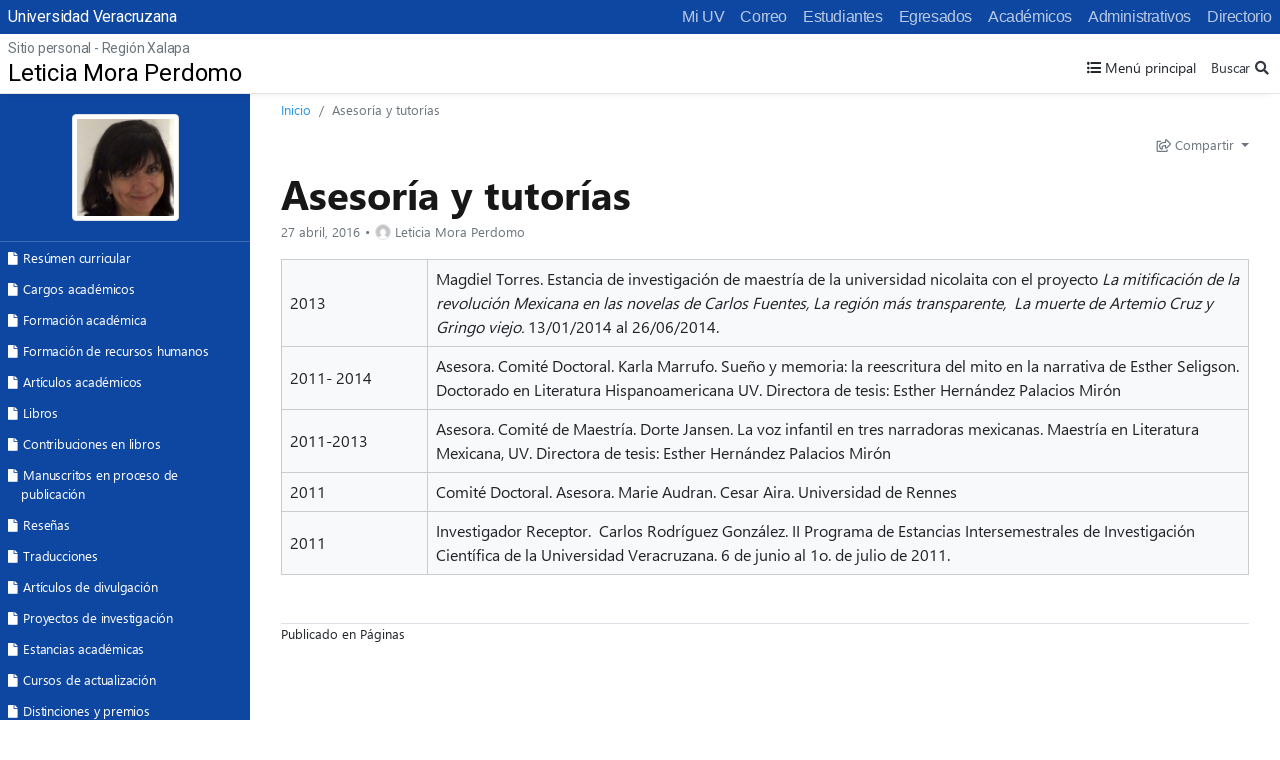

--- FILE ---
content_type: text/html; charset=UTF-8
request_url: https://www.uv.mx/personal/letmora/asesoria-y-tutorias/
body_size: 42726
content:

<!DOCTYPE html>
<html lang="es">
<head>
	<!-- Preload -->
    <!--<link rel="preload" href="/v2/js/global.js" as="script">-->

	<meta charset="UTF-8">
	<meta name="viewport" content="width=device-width, initial-scale=1, shrink-to-fit=no">
	<meta name="keywords" content="universidad veracruzana, docencia, licenciatura, posgrado, investigacion, estudiantes, academicos, vinculacion, biblioteca, publicaciones, alumnos, humanidades, orquesta, deportes" />
    <meta name="description" content="Universidad Veracruzana, Instituci&oacute;n de educaci&oacute;n superior p&uacute;blica con distintas sedes a lo largo del estado de Veracruz" />
    <meta name="author" content="letmora@uv.mx" />
    <meta property="og:image" content="https://www.uv.mx/personal/letmora/files/2016/04/Lety.jpg" />
    <meta name="twitter:image" content="https://www.uv.mx/personal/letmora/files/2016/04/Lety.jpg" />

	<!-- Shortcut icon -->
    <link rel="profile" href="http://gmpg.org/xfn/11" />
    <link rel="shortcut icon" href="/favicon.ico" type="image/x-icon" />

	<!-- Google Font -->
	<link href="//fonts.googleapis.com/css?family=Roboto:300,400,500" rel="stylesheet">
	<link href="//fonts.googleapis.com/css2?family=Open+Sans:wght@300;400&display=swap" rel="stylesheet">
	
	<title>Asesoría y tutorías &#8211; Leticia Mora Perdomo</title>
<meta name='robots' content='max-image-preview:large' />
<link rel='stylesheet' id='wp-block-library-css' href='https://www.uv.mx/personal/letmora/wp-includes/css/dist/block-library/style.min.css?ver=6.2.2' media='all' />
<link rel='stylesheet' id='classic-theme-styles-css' href='https://www.uv.mx/personal/letmora/wp-includes/css/classic-themes.min.css?ver=6.2.2' media='all' />
<style id='global-styles-inline-css'>
body{--wp--preset--color--black: #000000;--wp--preset--color--cyan-bluish-gray: #abb8c3;--wp--preset--color--white: #ffffff;--wp--preset--color--pale-pink: #f78da7;--wp--preset--color--vivid-red: #cf2e2e;--wp--preset--color--luminous-vivid-orange: #ff6900;--wp--preset--color--luminous-vivid-amber: #fcb900;--wp--preset--color--light-green-cyan: #7bdcb5;--wp--preset--color--vivid-green-cyan: #00d084;--wp--preset--color--pale-cyan-blue: #8ed1fc;--wp--preset--color--vivid-cyan-blue: #0693e3;--wp--preset--color--vivid-purple: #9b51e0;--wp--preset--gradient--vivid-cyan-blue-to-vivid-purple: linear-gradient(135deg,rgba(6,147,227,1) 0%,rgb(155,81,224) 100%);--wp--preset--gradient--light-green-cyan-to-vivid-green-cyan: linear-gradient(135deg,rgb(122,220,180) 0%,rgb(0,208,130) 100%);--wp--preset--gradient--luminous-vivid-amber-to-luminous-vivid-orange: linear-gradient(135deg,rgba(252,185,0,1) 0%,rgba(255,105,0,1) 100%);--wp--preset--gradient--luminous-vivid-orange-to-vivid-red: linear-gradient(135deg,rgba(255,105,0,1) 0%,rgb(207,46,46) 100%);--wp--preset--gradient--very-light-gray-to-cyan-bluish-gray: linear-gradient(135deg,rgb(238,238,238) 0%,rgb(169,184,195) 100%);--wp--preset--gradient--cool-to-warm-spectrum: linear-gradient(135deg,rgb(74,234,220) 0%,rgb(151,120,209) 20%,rgb(207,42,186) 40%,rgb(238,44,130) 60%,rgb(251,105,98) 80%,rgb(254,248,76) 100%);--wp--preset--gradient--blush-light-purple: linear-gradient(135deg,rgb(255,206,236) 0%,rgb(152,150,240) 100%);--wp--preset--gradient--blush-bordeaux: linear-gradient(135deg,rgb(254,205,165) 0%,rgb(254,45,45) 50%,rgb(107,0,62) 100%);--wp--preset--gradient--luminous-dusk: linear-gradient(135deg,rgb(255,203,112) 0%,rgb(199,81,192) 50%,rgb(65,88,208) 100%);--wp--preset--gradient--pale-ocean: linear-gradient(135deg,rgb(255,245,203) 0%,rgb(182,227,212) 50%,rgb(51,167,181) 100%);--wp--preset--gradient--electric-grass: linear-gradient(135deg,rgb(202,248,128) 0%,rgb(113,206,126) 100%);--wp--preset--gradient--midnight: linear-gradient(135deg,rgb(2,3,129) 0%,rgb(40,116,252) 100%);--wp--preset--duotone--dark-grayscale: url('#wp-duotone-dark-grayscale');--wp--preset--duotone--grayscale: url('#wp-duotone-grayscale');--wp--preset--duotone--purple-yellow: url('#wp-duotone-purple-yellow');--wp--preset--duotone--blue-red: url('#wp-duotone-blue-red');--wp--preset--duotone--midnight: url('#wp-duotone-midnight');--wp--preset--duotone--magenta-yellow: url('#wp-duotone-magenta-yellow');--wp--preset--duotone--purple-green: url('#wp-duotone-purple-green');--wp--preset--duotone--blue-orange: url('#wp-duotone-blue-orange');--wp--preset--font-size--small: 13px;--wp--preset--font-size--medium: 20px;--wp--preset--font-size--large: 36px;--wp--preset--font-size--x-large: 42px;--wp--preset--spacing--20: 0.44rem;--wp--preset--spacing--30: 0.67rem;--wp--preset--spacing--40: 1rem;--wp--preset--spacing--50: 1.5rem;--wp--preset--spacing--60: 2.25rem;--wp--preset--spacing--70: 3.38rem;--wp--preset--spacing--80: 5.06rem;--wp--preset--shadow--natural: 6px 6px 9px rgba(0, 0, 0, 0.2);--wp--preset--shadow--deep: 12px 12px 50px rgba(0, 0, 0, 0.4);--wp--preset--shadow--sharp: 6px 6px 0px rgba(0, 0, 0, 0.2);--wp--preset--shadow--outlined: 6px 6px 0px -3px rgba(255, 255, 255, 1), 6px 6px rgba(0, 0, 0, 1);--wp--preset--shadow--crisp: 6px 6px 0px rgba(0, 0, 0, 1);}:where(.is-layout-flex){gap: 0.5em;}body .is-layout-flow > .alignleft{float: left;margin-inline-start: 0;margin-inline-end: 2em;}body .is-layout-flow > .alignright{float: right;margin-inline-start: 2em;margin-inline-end: 0;}body .is-layout-flow > .aligncenter{margin-left: auto !important;margin-right: auto !important;}body .is-layout-constrained > .alignleft{float: left;margin-inline-start: 0;margin-inline-end: 2em;}body .is-layout-constrained > .alignright{float: right;margin-inline-start: 2em;margin-inline-end: 0;}body .is-layout-constrained > .aligncenter{margin-left: auto !important;margin-right: auto !important;}body .is-layout-constrained > :where(:not(.alignleft):not(.alignright):not(.alignfull)){max-width: var(--wp--style--global--content-size);margin-left: auto !important;margin-right: auto !important;}body .is-layout-constrained > .alignwide{max-width: var(--wp--style--global--wide-size);}body .is-layout-flex{display: flex;}body .is-layout-flex{flex-wrap: wrap;align-items: center;}body .is-layout-flex > *{margin: 0;}:where(.wp-block-columns.is-layout-flex){gap: 2em;}.has-black-color{color: var(--wp--preset--color--black) !important;}.has-cyan-bluish-gray-color{color: var(--wp--preset--color--cyan-bluish-gray) !important;}.has-white-color{color: var(--wp--preset--color--white) !important;}.has-pale-pink-color{color: var(--wp--preset--color--pale-pink) !important;}.has-vivid-red-color{color: var(--wp--preset--color--vivid-red) !important;}.has-luminous-vivid-orange-color{color: var(--wp--preset--color--luminous-vivid-orange) !important;}.has-luminous-vivid-amber-color{color: var(--wp--preset--color--luminous-vivid-amber) !important;}.has-light-green-cyan-color{color: var(--wp--preset--color--light-green-cyan) !important;}.has-vivid-green-cyan-color{color: var(--wp--preset--color--vivid-green-cyan) !important;}.has-pale-cyan-blue-color{color: var(--wp--preset--color--pale-cyan-blue) !important;}.has-vivid-cyan-blue-color{color: var(--wp--preset--color--vivid-cyan-blue) !important;}.has-vivid-purple-color{color: var(--wp--preset--color--vivid-purple) !important;}.has-black-background-color{background-color: var(--wp--preset--color--black) !important;}.has-cyan-bluish-gray-background-color{background-color: var(--wp--preset--color--cyan-bluish-gray) !important;}.has-white-background-color{background-color: var(--wp--preset--color--white) !important;}.has-pale-pink-background-color{background-color: var(--wp--preset--color--pale-pink) !important;}.has-vivid-red-background-color{background-color: var(--wp--preset--color--vivid-red) !important;}.has-luminous-vivid-orange-background-color{background-color: var(--wp--preset--color--luminous-vivid-orange) !important;}.has-luminous-vivid-amber-background-color{background-color: var(--wp--preset--color--luminous-vivid-amber) !important;}.has-light-green-cyan-background-color{background-color: var(--wp--preset--color--light-green-cyan) !important;}.has-vivid-green-cyan-background-color{background-color: var(--wp--preset--color--vivid-green-cyan) !important;}.has-pale-cyan-blue-background-color{background-color: var(--wp--preset--color--pale-cyan-blue) !important;}.has-vivid-cyan-blue-background-color{background-color: var(--wp--preset--color--vivid-cyan-blue) !important;}.has-vivid-purple-background-color{background-color: var(--wp--preset--color--vivid-purple) !important;}.has-black-border-color{border-color: var(--wp--preset--color--black) !important;}.has-cyan-bluish-gray-border-color{border-color: var(--wp--preset--color--cyan-bluish-gray) !important;}.has-white-border-color{border-color: var(--wp--preset--color--white) !important;}.has-pale-pink-border-color{border-color: var(--wp--preset--color--pale-pink) !important;}.has-vivid-red-border-color{border-color: var(--wp--preset--color--vivid-red) !important;}.has-luminous-vivid-orange-border-color{border-color: var(--wp--preset--color--luminous-vivid-orange) !important;}.has-luminous-vivid-amber-border-color{border-color: var(--wp--preset--color--luminous-vivid-amber) !important;}.has-light-green-cyan-border-color{border-color: var(--wp--preset--color--light-green-cyan) !important;}.has-vivid-green-cyan-border-color{border-color: var(--wp--preset--color--vivid-green-cyan) !important;}.has-pale-cyan-blue-border-color{border-color: var(--wp--preset--color--pale-cyan-blue) !important;}.has-vivid-cyan-blue-border-color{border-color: var(--wp--preset--color--vivid-cyan-blue) !important;}.has-vivid-purple-border-color{border-color: var(--wp--preset--color--vivid-purple) !important;}.has-vivid-cyan-blue-to-vivid-purple-gradient-background{background: var(--wp--preset--gradient--vivid-cyan-blue-to-vivid-purple) !important;}.has-light-green-cyan-to-vivid-green-cyan-gradient-background{background: var(--wp--preset--gradient--light-green-cyan-to-vivid-green-cyan) !important;}.has-luminous-vivid-amber-to-luminous-vivid-orange-gradient-background{background: var(--wp--preset--gradient--luminous-vivid-amber-to-luminous-vivid-orange) !important;}.has-luminous-vivid-orange-to-vivid-red-gradient-background{background: var(--wp--preset--gradient--luminous-vivid-orange-to-vivid-red) !important;}.has-very-light-gray-to-cyan-bluish-gray-gradient-background{background: var(--wp--preset--gradient--very-light-gray-to-cyan-bluish-gray) !important;}.has-cool-to-warm-spectrum-gradient-background{background: var(--wp--preset--gradient--cool-to-warm-spectrum) !important;}.has-blush-light-purple-gradient-background{background: var(--wp--preset--gradient--blush-light-purple) !important;}.has-blush-bordeaux-gradient-background{background: var(--wp--preset--gradient--blush-bordeaux) !important;}.has-luminous-dusk-gradient-background{background: var(--wp--preset--gradient--luminous-dusk) !important;}.has-pale-ocean-gradient-background{background: var(--wp--preset--gradient--pale-ocean) !important;}.has-electric-grass-gradient-background{background: var(--wp--preset--gradient--electric-grass) !important;}.has-midnight-gradient-background{background: var(--wp--preset--gradient--midnight) !important;}.has-small-font-size{font-size: var(--wp--preset--font-size--small) !important;}.has-medium-font-size{font-size: var(--wp--preset--font-size--medium) !important;}.has-large-font-size{font-size: var(--wp--preset--font-size--large) !important;}.has-x-large-font-size{font-size: var(--wp--preset--font-size--x-large) !important;}
.wp-block-navigation a:where(:not(.wp-element-button)){color: inherit;}
:where(.wp-block-columns.is-layout-flex){gap: 2em;}
.wp-block-pullquote{font-size: 1.5em;line-height: 1.6;}
</style>
<link rel='stylesheet' id='bootstrap-css' href='//www.uv.mx/v2/libs/bootstrap/4.5/css/bootstrap.min.css?ver=4.5' media='all' />
<link rel='stylesheet' id='fontawesome-css' href='//www.uv.mx/v2/libs/fontawesome/5.3.1/css/all.css?ver=5.3.1' media='all' />
<link rel='stylesheet' id='fancybox-css' href='//www.uv.mx/v2/libs/fancybox/jquery.fancybox.min.css?ver=3.5.7' media='all' />
<link rel='stylesheet' id='globaluv-css' href='//www.uv.mx/v2/css/global.css?ver=6.2.2' media='all' />
<link rel='stylesheet' id='style-css' href='https://www.uv.mx/personal/letmora/wp-content/themes/personalv2/style.css?ver=1.0' media='all' />
<script src='https://www.uv.mx/personal/letmora/wp-includes/js/jquery/jquery.min.js?ver=3.6.4' id='jquery-core-js'></script>
<script src='https://www.uv.mx/personal/letmora/wp-includes/js/jquery/jquery-migrate.min.js?ver=3.4.0' id='jquery-migrate-js'></script>
<script src='//www.uv.mx/v2/js/global.js?ver=6.2.2' id='globaluv-js'></script>
<link rel="https://api.w.org/" href="https://www.uv.mx/personal/letmora/wp-json/" /><link rel="alternate" type="application/json" href="https://www.uv.mx/personal/letmora/wp-json/wp/v2/pages/186" /><link rel="canonical" href="https://www.uv.mx/personal/letmora/asesoria-y-tutorias/" />
<link rel="alternate" type="application/json+oembed" href="https://www.uv.mx/personal/letmora/wp-json/oembed/1.0/embed?url=https%3A%2F%2Fwww.uv.mx%2Fpersonal%2Fletmora%2Fasesoria-y-tutorias%2F" />
<link rel="alternate" type="text/xml+oembed" href="https://www.uv.mx/personal/letmora/wp-json/oembed/1.0/embed?url=https%3A%2F%2Fwww.uv.mx%2Fpersonal%2Fletmora%2Fasesoria-y-tutorias%2F&#038;format=xml" />
<meta property="fb:app_id" content="3422886874464329" />
<meta property="og:url" content="https://www.uv.mx/personal/letmora/asesoria-y-tutorias/" />
<meta property="og:title" content="Asesoría y tutorías" />
<meta property="og:description" content="2013 Magdiel Torres. Estancia de investigación de maestría de la universidad nicolaita con el proyecto La mitificación de la revolución Mexicana en las novelas de Carlos Fuentes, La región más transparente,  La muerte de Artemio Cruz y Gringo viejo. 13/01/2014 al 26/06/2014. 2011- 2014 Asesora. Comité Doctoral. Karla Marrufo. Sueño y memoria: la reescritura del..." />
<meta property="og:image" content="https://www.uv.mx/v2/images/noticias/default.jpg" />
<meta property="og:type" content="article" />
</head>

<body class="page-template-default page page-id-186 wp-embed-responsive wpv2">
    <svg xmlns="http://www.w3.org/2000/svg" viewBox="0 0 0 0" width="0" height="0" focusable="false" role="none" style="visibility: hidden; position: absolute; left: -9999px; overflow: hidden;" ><defs><filter id="wp-duotone-dark-grayscale"><feColorMatrix color-interpolation-filters="sRGB" type="matrix" values=" .299 .587 .114 0 0 .299 .587 .114 0 0 .299 .587 .114 0 0 .299 .587 .114 0 0 " /><feComponentTransfer color-interpolation-filters="sRGB" ><feFuncR type="table" tableValues="0 0.49803921568627" /><feFuncG type="table" tableValues="0 0.49803921568627" /><feFuncB type="table" tableValues="0 0.49803921568627" /><feFuncA type="table" tableValues="1 1" /></feComponentTransfer><feComposite in2="SourceGraphic" operator="in" /></filter></defs></svg><svg xmlns="http://www.w3.org/2000/svg" viewBox="0 0 0 0" width="0" height="0" focusable="false" role="none" style="visibility: hidden; position: absolute; left: -9999px; overflow: hidden;" ><defs><filter id="wp-duotone-grayscale"><feColorMatrix color-interpolation-filters="sRGB" type="matrix" values=" .299 .587 .114 0 0 .299 .587 .114 0 0 .299 .587 .114 0 0 .299 .587 .114 0 0 " /><feComponentTransfer color-interpolation-filters="sRGB" ><feFuncR type="table" tableValues="0 1" /><feFuncG type="table" tableValues="0 1" /><feFuncB type="table" tableValues="0 1" /><feFuncA type="table" tableValues="1 1" /></feComponentTransfer><feComposite in2="SourceGraphic" operator="in" /></filter></defs></svg><svg xmlns="http://www.w3.org/2000/svg" viewBox="0 0 0 0" width="0" height="0" focusable="false" role="none" style="visibility: hidden; position: absolute; left: -9999px; overflow: hidden;" ><defs><filter id="wp-duotone-purple-yellow"><feColorMatrix color-interpolation-filters="sRGB" type="matrix" values=" .299 .587 .114 0 0 .299 .587 .114 0 0 .299 .587 .114 0 0 .299 .587 .114 0 0 " /><feComponentTransfer color-interpolation-filters="sRGB" ><feFuncR type="table" tableValues="0.54901960784314 0.98823529411765" /><feFuncG type="table" tableValues="0 1" /><feFuncB type="table" tableValues="0.71764705882353 0.25490196078431" /><feFuncA type="table" tableValues="1 1" /></feComponentTransfer><feComposite in2="SourceGraphic" operator="in" /></filter></defs></svg><svg xmlns="http://www.w3.org/2000/svg" viewBox="0 0 0 0" width="0" height="0" focusable="false" role="none" style="visibility: hidden; position: absolute; left: -9999px; overflow: hidden;" ><defs><filter id="wp-duotone-blue-red"><feColorMatrix color-interpolation-filters="sRGB" type="matrix" values=" .299 .587 .114 0 0 .299 .587 .114 0 0 .299 .587 .114 0 0 .299 .587 .114 0 0 " /><feComponentTransfer color-interpolation-filters="sRGB" ><feFuncR type="table" tableValues="0 1" /><feFuncG type="table" tableValues="0 0.27843137254902" /><feFuncB type="table" tableValues="0.5921568627451 0.27843137254902" /><feFuncA type="table" tableValues="1 1" /></feComponentTransfer><feComposite in2="SourceGraphic" operator="in" /></filter></defs></svg><svg xmlns="http://www.w3.org/2000/svg" viewBox="0 0 0 0" width="0" height="0" focusable="false" role="none" style="visibility: hidden; position: absolute; left: -9999px; overflow: hidden;" ><defs><filter id="wp-duotone-midnight"><feColorMatrix color-interpolation-filters="sRGB" type="matrix" values=" .299 .587 .114 0 0 .299 .587 .114 0 0 .299 .587 .114 0 0 .299 .587 .114 0 0 " /><feComponentTransfer color-interpolation-filters="sRGB" ><feFuncR type="table" tableValues="0 0" /><feFuncG type="table" tableValues="0 0.64705882352941" /><feFuncB type="table" tableValues="0 1" /><feFuncA type="table" tableValues="1 1" /></feComponentTransfer><feComposite in2="SourceGraphic" operator="in" /></filter></defs></svg><svg xmlns="http://www.w3.org/2000/svg" viewBox="0 0 0 0" width="0" height="0" focusable="false" role="none" style="visibility: hidden; position: absolute; left: -9999px; overflow: hidden;" ><defs><filter id="wp-duotone-magenta-yellow"><feColorMatrix color-interpolation-filters="sRGB" type="matrix" values=" .299 .587 .114 0 0 .299 .587 .114 0 0 .299 .587 .114 0 0 .299 .587 .114 0 0 " /><feComponentTransfer color-interpolation-filters="sRGB" ><feFuncR type="table" tableValues="0.78039215686275 1" /><feFuncG type="table" tableValues="0 0.94901960784314" /><feFuncB type="table" tableValues="0.35294117647059 0.47058823529412" /><feFuncA type="table" tableValues="1 1" /></feComponentTransfer><feComposite in2="SourceGraphic" operator="in" /></filter></defs></svg><svg xmlns="http://www.w3.org/2000/svg" viewBox="0 0 0 0" width="0" height="0" focusable="false" role="none" style="visibility: hidden; position: absolute; left: -9999px; overflow: hidden;" ><defs><filter id="wp-duotone-purple-green"><feColorMatrix color-interpolation-filters="sRGB" type="matrix" values=" .299 .587 .114 0 0 .299 .587 .114 0 0 .299 .587 .114 0 0 .299 .587 .114 0 0 " /><feComponentTransfer color-interpolation-filters="sRGB" ><feFuncR type="table" tableValues="0.65098039215686 0.40392156862745" /><feFuncG type="table" tableValues="0 1" /><feFuncB type="table" tableValues="0.44705882352941 0.4" /><feFuncA type="table" tableValues="1 1" /></feComponentTransfer><feComposite in2="SourceGraphic" operator="in" /></filter></defs></svg><svg xmlns="http://www.w3.org/2000/svg" viewBox="0 0 0 0" width="0" height="0" focusable="false" role="none" style="visibility: hidden; position: absolute; left: -9999px; overflow: hidden;" ><defs><filter id="wp-duotone-blue-orange"><feColorMatrix color-interpolation-filters="sRGB" type="matrix" values=" .299 .587 .114 0 0 .299 .587 .114 0 0 .299 .587 .114 0 0 .299 .587 .114 0 0 " /><feComponentTransfer color-interpolation-filters="sRGB" ><feFuncR type="table" tableValues="0.098039215686275 1" /><feFuncG type="table" tableValues="0 0.66274509803922" /><feFuncB type="table" tableValues="0.84705882352941 0.41960784313725" /><feFuncA type="table" tableValues="1 1" /></feComponentTransfer><feComposite in2="SourceGraphic" operator="in" /></filter></defs></svg>            <div id="fb-root"></div>
            <script src="https://connect.facebook.net/es_LA/sdk.js#xfbml=1&version=v8.0&appId=3422886874464329&autoLogAppEvents=1" nonce="AyRv0LLV"></script>
        	<div id="toTop" class="ancla"><i class="fas fa-chevron-up"></i></div>	
	<input type="hidden" id="home_url" value="https://www.uv.mx/personal/letmora/">	
	
<!-- /.site-header /// barra-superior-->
<header class="site-header smart-scroll">
    <!-- Comienza el menu de Idioma escritorio -->
    <nav class="navbar navbar-expand-md bg-azul navbar-idioma">
        <div class="container-fluid pl-2 pr-0">
            <a class="text-white ml-0" href="/" title="Universidad Veracruzana">Universidad Veracruzana</a>
            <button class="btn text-white btn-menu-idioma d-md-none ml-auto mr-2" type="button">
                <i class="fas fa-bars"></i>
            </button>

            <div class="collapse navbar-collapse" id="navbarSupportedContent">
                <nav class="nav navbar-nav ml-auto">
                    <a class="nav-item nav-link" href="https://dsia.uv.mx/miuv/escritorio/login.aspx" target="_blank">Mi UV</a>
                    <a class="nav-item nav-link" href="http://mailweb.uv.mx/" target="_blank">Correo</a>
                    <a class="nav-item nav-link" href="/estudiantes/">Estudiantes</a>
                    <a class="nav-item nav-link" href="/egresados/">Egresados</a>
                    <a class="nav-item nav-link" href="/academicos/">Académicos</a>
                    <a class="nav-item nav-link" href="/administrativos/">Administrativos</a>
                    <a class="nav-item nav-link" href="/comunicate/">Directorio</a>
                                    </nav>
            </div>
        </div>
    </nav>
    <!-- Termina el menu de Idioma escritorio -->

    <nav class="navbar-logo pl-2">        
        <a class="navbar-brand d-inline-block text-truncate" style="max-width: 99%;" href="https://www.uv.mx/personal/letmora/" title="Leticia Mora Perdomo" rel="home">
            <span class="navbar-region text-muted small pt-1">Sitio personal - Región Xalapa</span>
            <span class="navbar-title">Leticia Mora Perdomo</span>
        </a>
                    <!-- Flotantes -->
            <button type="button" class="btn btn-sm btn-sidebar d-none d-md-block d-none btn-menu-sidebar">
                <i class="fas fa-list-ul"></i> Menú principal
            </button>
                	<div class="searchform searchform-flotante d-none d-md-block w-auto">
		<a class="btn btn-link btn-sm w-100 text-right btn-search pr-0 text-dark">Buscar<i class="fas fa-search"></i></a>
		<div class="search-input d-none">
			<div class="d-flex">
				<div class="flex-grow-1">
					<gcse:searchbox-only resultsUrl="//www.uv.mx/personal/letmora/"  queryParameterName="s"  sort_by="date" enableOrderBy="true" enableAutoComplete="false"></gcse:searchbox-only>				</div>
				<a class="btn btn-link btn-sm btn-search-cancel pl-1 pr-0 text-dark">Cancelar</a>
			</div>
		</div>		
	</div>
	        <!-- Flotantes -->
    </nav>

</header>
<!-- /.site-header -->

<!-- Comienza el menu de global movil -->
<div class="globalbar-header d-none">
    	<div class="searchform w-100 mr-3">
		<a class="btn btn-link btn-sm w-100 text-right btn-search pr-0 text-dark">Buscar<i class="fas fa-search"></i></a>
		<div class="search-input d-none">
			<div class="d-flex">
				<div class="flex-grow-1">
									</div>
				<a class="btn btn-link btn-sm btn-search-cancel pl-1 pr-0 text-dark">Cancelar</a>
			</div>
		</div>		
	</div>
	</div>
<div class="globalbar-body d-none">
    <div class="list-group list-group-flush font-weight-light">
        <a class="list-group-item list-group-item-action" href="https://dsia.uv.mx/miuv/escritorio/login.aspx" target="_blank"><i class="fas fa-desktop"></i>Mi UV</a>
        <a class="list-group-item list-group-item-action" href="http://mailweb.uv.mx/" target="_blank"><i class="fas fa-envelope"></i>Correo</a>
        <a class="list-group-item list-group-item-action" href="/estudiantes/"><i class="fas fa-users"></i>Estudiantes</a>
        <a class="list-group-item list-group-item-action" href="/egresados/"><i class="fas fa-user-graduate"></i>Egresados</a>
        <a class="list-group-item list-group-item-action" href="/academicos/"><i class="fas fa-chalkboard-teacher"></i>Académicos</a>
        <a class="list-group-item list-group-item-action" href="/administrativos/"><i class="fas fa-user-tie"></i>Administrativos</a>
        <a class="list-group-item list-group-item-action" href="/comunicate/"><i class="fas fa-address-book"></i>Directorio</a>
            </div>
</div>
<!-- Termina el menu de global movil -->	
	<!-- wrapper -->
	<div class="wrapper">
		<!-- Sidebar  -->
        
<nav id="sidebar" class="bg-azul pb-4">
    <div class="sidebar-header">
        <img src='https://www.uv.mx/personal/letmora/files/2016/04/Lety.jpg' class='img-thumbnail img-foto-de-sitio rounded mx-auto d-block' />    </div>
    <ul id="menu_id" class="list-unstyled components list-unstyled components"><li id="menu-item-13" class="menu-item menu-item-type-post_type menu-item-object-page menu-item-home menu-item-13 nav-item"><a href="https://www.uv.mx/personal/letmora/" class="nav-link"><i class="fas fa-file"></i>Resúmen curricular</a></li>
<li id="menu-item-28" class="menu-item menu-item-type-post_type menu-item-object-page menu-item-28 nav-item"><a href="https://www.uv.mx/personal/letmora/cargos-academicos/" class="nav-link"><i class="fas fa-file"></i>Cargos académicos</a></li>
<li id="menu-item-33" class="menu-item menu-item-type-post_type menu-item-object-page menu-item-33 nav-item"><a href="https://www.uv.mx/personal/letmora/formacion-academica/" class="nav-link"><i class="fas fa-file"></i>Formación académica</a></li>
<li id="menu-item-38" class="menu-item menu-item-type-post_type menu-item-object-page menu-item-38 nav-item"><a href="https://www.uv.mx/personal/letmora/formacion-de-recursos-humanos/" class="nav-link"><i class="fas fa-file"></i>Formación de recursos humanos</a></li>
<li id="menu-item-51" class="menu-item menu-item-type-post_type menu-item-object-page menu-item-51 nav-item"><a href="https://www.uv.mx/personal/letmora/articulos-academicos/" class="nav-link"><i class="fas fa-file"></i>Artículos académicos</a></li>
<li id="menu-item-54" class="menu-item menu-item-type-post_type menu-item-object-page menu-item-54 nav-item"><a href="https://www.uv.mx/personal/letmora/libros/" class="nav-link"><i class="fas fa-file"></i>Libros</a></li>
<li id="menu-item-66" class="menu-item menu-item-type-post_type menu-item-object-page menu-item-66 nav-item"><a href="https://www.uv.mx/personal/letmora/contribuciones-en-libros/" class="nav-link"><i class="fas fa-file"></i>Contribuciones en libros</a></li>
<li id="menu-item-69" class="menu-item menu-item-type-post_type menu-item-object-page menu-item-69 nav-item"><a href="https://www.uv.mx/personal/letmora/manuscritos-en-proceso-de-publicacion/" class="nav-link"><i class="fas fa-file"></i>Manuscritos en proceso de publicación</a></li>
<li id="menu-item-116" class="menu-item menu-item-type-post_type menu-item-object-page menu-item-116 nav-item"><a href="https://www.uv.mx/personal/letmora/71-2/" class="nav-link"><i class="fas fa-file"></i>Reseñas</a></li>
<li id="menu-item-93" class="menu-item menu-item-type-post_type menu-item-object-page menu-item-93 nav-item"><a href="https://www.uv.mx/personal/letmora/traducciones/" class="nav-link"><i class="fas fa-file"></i>Traducciones</a></li>
<li id="menu-item-117" class="menu-item menu-item-type-post_type menu-item-object-page menu-item-117 nav-item"><a href="https://www.uv.mx/personal/letmora/articulos-de-divulgacion/" class="nav-link"><i class="fas fa-file"></i>Artículos de divulgación</a></li>
<li id="menu-item-118" class="menu-item menu-item-type-post_type menu-item-object-page menu-item-118 nav-item"><a href="https://www.uv.mx/personal/letmora/proyectos-de-investigacion-2/" class="nav-link"><i class="fas fa-file"></i>Proyectos de investigación</a></li>
<li id="menu-item-119" class="menu-item menu-item-type-post_type menu-item-object-page menu-item-119 nav-item"><a href="https://www.uv.mx/personal/letmora/estancias-academicas/" class="nav-link"><i class="fas fa-file"></i>Estancias académicas</a></li>
<li id="menu-item-146" class="menu-item menu-item-type-post_type menu-item-object-page menu-item-146 nav-item"><a href="https://www.uv.mx/personal/letmora/cursos-de-actualizacion/" class="nav-link"><i class="fas fa-file"></i>Cursos de actualización</a></li>
<li id="menu-item-149" class="menu-item menu-item-type-post_type menu-item-object-page menu-item-149 nav-item"><a href="https://www.uv.mx/personal/letmora/distinciones-y-premios/" class="nav-link"><i class="fas fa-file"></i>Distinciones y premios</a></li>
<li id="menu-item-155" class="menu-item menu-item-type-post_type menu-item-object-page menu-item-155 nav-item"><a href="https://www.uv.mx/personal/letmora/gestion/" class="nav-link"><i class="fas fa-file"></i>Gestión</a></li>
<li id="menu-item-174" class="menu-item menu-item-type-post_type menu-item-object-page menu-item-174 nav-item"><a href="https://www.uv.mx/personal/letmora/167-2/" class="nav-link"><i class="fas fa-file"></i>Tesis dirigidas</a></li>
<li id="menu-item-185" class="menu-item menu-item-type-post_type menu-item-object-page menu-item-185 nav-item"><a href="https://www.uv.mx/personal/letmora/lectora-y-jurado-de-tesis/" class="nav-link"><i class="fas fa-file"></i>Lectora y jurado de tesis</a></li>
<li id="menu-item-166" class="menu-item menu-item-type-post_type menu-item-object-page menu-item-166 nav-item"><a href="https://www.uv.mx/personal/letmora/comite-tutoriales/" class="nav-link"><i class="fas fa-file"></i>Comité tutorales</a></li>
<li id="menu-item-181" class="menu-item menu-item-type-post_type menu-item-object-page menu-item-181 nav-item"><a href="https://www.uv.mx/personal/letmora/tutorias/" class="nav-link"><i class="fas fa-file"></i>Tutorías</a></li>
<li id="menu-item-202" class="menu-item menu-item-type-post_type menu-item-object-page current-menu-item page_item page-item-186 current_page_item menu-item-202 nav-item  active"><a href="https://www.uv.mx/personal/letmora/asesoria-y-tutorias/" class="nav-link"><i class="fas fa-file"></i>Asesoría y tutorías</a></li>
<li id="menu-item-201" class="menu-item menu-item-type-post_type menu-item-object-page menu-item-201 nav-item"><a href="https://www.uv.mx/personal/letmora/dictamenes/" class="nav-link"><i class="fas fa-file"></i>Dictámenes</a></li>
<li id="menu-item-207" class="menu-item menu-item-type-post_type menu-item-object-page menu-item-207 nav-item"><a href="https://www.uv.mx/personal/letmora/203-2/" class="nav-link"><i class="fas fa-file"></i>Reportes técnicos</a></li>
</ul>
    <div class="widget widget_categories"><h5 class="title-widget">Categorías</h5>
			<ul>
				<li class="cat-item-none">No hay categorías</li>			</ul>

			</div>        </nav>
<!-- Sidebar  -->        
		<!-- Page Content  -->
        <div id="content" class="mt-3 mb-5">
        	<div class="container-fluid">				                
                <!-- Contenido de cada post  -->
				<div class="main-content mx-md-3">
                                <nav aria-label="breadcrumb">
                <ol class="breadcrumb small">
                    <li class="breadcrumb-item"><a href="https://www.uv.mx/personal/letmora/" title="Inicio" rel="home">Inicio</a></li>
                                                                                    <li class="breadcrumb-item active" aria-current="page">
                        Asesoría y tutorías                                            </li>
                </ol>
            </nav>
                                                    <!-- Boton menu toggler  -->
                        <button type="button" class="btn btn-sm btn-sidebar border shadow-none text-black d-md-none mb-2">
                            <i class="fas fa-list-ul pr-2"></i> Menú principal
                        </button>
                        <!-- Boton menu toggler  -->
                    	
            <div class="wp-page wp-user-content">
            <article id="post-186" class="post-186 page type-page status-publish hentry">
	<header class="entry-header">
		<!-- Botones de editar -->
		<div class="metadata-editar text-right">
			<ul class="metadata metadata-space text-secondary small list-inline"><li class="list-inline-item">
			<a class="dropdown-toggle text-secondary" href="#" role="button" id="dropdownMenuLink" data-toggle="dropdown" aria-haspopup="true" aria-expanded="false">
			<i class="far fa-share-square"></i> Compartir
			</a>
			<div class="dropdown-menu" aria-labelledby="dropdownMenuLink">
				<a class="dropdown-item small twitter-share-button" href="https://twitter.com/intent/tweet?text=Asesor%C3%ADa%20y%20tutor%C3%ADas%20-%20Leticia%20Mora%20Perdomo%20%7C%20Universidad%20Veracruzana%0D%0A%0D%0A&url=https%3A%2F%2Fwww.uv.mx%2Fpersonal%2Fletmora%2Fasesoria-y-tutorias%2F" target="_blank"><i class="fab fa-twitter text-primary"></i>Twitter</a>
				<a class="dropdown-item small" href="https://www.facebook.com/sharer/sharer.php?u=https%3A%2F%2Fwww.uv.mx%2Fpersonal%2Fletmora%2Fasesoria-y-tutorias%2F" target="_blank"><i class="fab fa-facebook-square text-primary"></i>Facebook</a>
				<a class="dropdown-item small" href="mailto:?subject=%5BArt%C3%ADculo%20compartido%5D%20Asesor%C3%ADa%20y%20tutor%C3%ADas%20-%20Leticia%20Mora%20Perdomo%20%7C%20Universidad%20Veracruzana%0D%0A%0D%0A&body=Asesor%C3%ADa%20y%20tutor%C3%ADas%20-%20Leticia%20Mora%20Perdomo%20%7C%20Universidad%20Veracruzana%0D%0A%0D%0Ahttps%3A%2F%2Fwww.uv.mx%2Fpersonal%2Fletmora%2Fasesoria-y-tutorias%2F"><i class="fas fa-envelope text-primary"></i>Correo electrónico</a>
				<a class="dropdown-item small" href="whatsapp://send?text=Asesor%C3%ADa%20y%20tutor%C3%ADas%20-%20Leticia%20Mora%20Perdomo%20%7C%20Universidad%20Veracruzana%0D%0A%0D%0Ahttps%3A%2F%2Fwww.uv.mx%2Fpersonal%2Fletmora%2Fasesoria-y-tutorias%2F" data-action="share/whatsapp/share"><i class="fab fa-whatsapp-square text-primary"></i>Whatsapp</a>
			</div>
			</li></ul>		</div>
				<!-- Título -->
		<h1 class="entry-title mb-1"><a href="https://www.uv.mx/personal/letmora/asesoria-y-tutorias/" rel="bookmark">Asesoría y tutorías</a></h1>		<ul class="metadata metadata-dot text-secondary small list-inline"><li class="list-inline-item">
	<time class="entry-date published updated" datetime="2016-04-27T10:02:30-05:00" title="Fecha de revisión 2016-04-27T10:02:30-05:00">27 abril, 2016</time></li><li class="list-inline-item">
			<span class="author-vcard"><img alt='' src='https://secure.gravatar.com/avatar/ca715262dff2899be929f367ddd18eca?s=16&#038;d=mm&#038;r=g' srcset='https://secure.gravatar.com/avatar/ca715262dff2899be929f367ddd18eca?s=32&#038;d=mm&#038;r=g 2x' class='avatar avatar-16 photo' height='16' width='16' loading='lazy' decoding='async'/></span>
			<span class="author-name">Leticia Mora Perdomo</span></li></ul>	</header>

	<div class="entry-content clearfix">
		<div class="entry-body">
			<table>
<tbody>
<tr>
<td width="15%">2013</td>
<td width="85%">Magdiel Torres. Estancia de investigación de maestría de la universidad nicolaita con el proyecto <em>La mitificación de la revolución Mexicana en las novelas de Carlos Fuentes, La región más transparente,  La muerte de Artemio Cruz y Gringo viejo. </em>13/01/2014 al 26/06/2014.</td>
</tr>
<td width="15%">2011- 2014</td>
<td width="85%">Asesora. Comité Doctoral. Karla Marrufo. Sueño y memoria: la reescritura del mito en la narrativa de Esther Seligson. Doctorado en Literatura Hispanoamericana UV. Directora de tesis: Esther Hernández Palacios Mirón</td>
</tr>
<tr>
<td width="15%">2011-2013</td>
<td width="85%">Asesora. Comité de Maestría. Dorte Jansen. La voz infantil en tres narradoras mexicanas. Maestría en Literatura Mexicana, UV. Directora de tesis: Esther Hernández Palacios Mirón</td>
</tr>
<tr>
<td width="15%">2011</td>
<td width="85%">Comité Doctoral. Asesora. Marie Audran. Cesar Aira. Universidad de Rennes</td>
</tr>
<tr>
<td width="15%">2011</td>
<td width="85%">Investigador Receptor.  Carlos Rodríguez González. II Programa de Estancias Intersemestrales de Investigación Científica de la Universidad Veracruzana. 6 de junio al 1o. de julio de 2011.</td>
</tr>
</tbody>
</table>
		</div>
	</div>
	
	<footer class="entry-footer small border-top mt-5 mb-4">
		Publicado en Páginas	</footer>
</article>
        </div>
    
    
            </div>  <!-- <div class="main-content mt-3"> -->
        </div>  <!-- <div class="container-fluid"> -->
    </div>  <!-- <div id="content" class="mt-3 mt-md-0"> -->    
</div>  <!-- <div class="wrapper"> -->

<div class="footer">
            <footer class="otrossitios container-fluid mt-4 pb-1 bg-azul">
        <div class="container-fluid px-lg-5 py-2">
            <div class="row mt-3">
                
                <div class="col-xs-12 col-sm-12 col-md-12 col-lg-4">
                                            <h4 class="text-white text-lg-center mb-0 pl-lg-3">Redes sociales</h4>
                        <nav class="nav nav-redes-sociales justify-content-start justify-content-lg-center mb-0">
                                                            <a class="fb_url nav-item nav-link" href="https://www.facebook.com/ComunicacionUV" target="_blank">
                                    <img src="/V2/images/fb-white.png" class="d-inline-block align-bottom img-fluid" alt="" />
                                </a>
                                                                                    <a class="tw_url nav-item nav-link" href="https://twitter.com/ComunicacionUV" target="_blank">
                                <img src="/V2/images/tw-white.png" class="d-inline-block align-bottom img-fluid" alt="" />
                            </a>
                                                                                                                                        </nav>
                                    </div>

                <div class="col-xs-12 col-sm-12 col-md-12 col-lg-4">
                    <a href="https://www.uv.mx/transparencia/"><h4 class="text-white text-lg-center mb-0 mb-lg-3">Transparencia</h4></a>
                    <div class="row text-white justify-content-start">
                        <div class="col-3 text-lg-center">
                            <a class="text-white" href="https://www.plataformadetransparencia.org.mx/" target="_blank">
                                <img src="/V2/images/logotransparencia.png" class="d-inline-block align-bottom" alt="" />
                            </a>
                        </div>
                        <div class="col-auto">
                            <a class="text-white d-block mt-2" href="/informacionpublica/" target="_blank">Información financiera presupuestal</a>
                            <a class="text-white d-block mt-2" href="/transparencia/gobierno-abierto/inicio/" target="_blank">Gobierno Abierto</a>
                            <a class="text-white d-block mt-2" href="https://www.uv.mx/transparencia/infpublica/avisos-privacidad/" target="_blank">Avisos de Privacidad</a>
                        </div>
                    </div>
                </div>

                <div class="col-xs-12 col-sm-12 col-md-12 col-lg-4 mt-2 mt-lg-0">
                    <a href="https://www.uv.mx/legislacion/files/2017/07/Codigo-de-etica-de-la-Universidad-Veracruzana.pdf" target="_blank"><h4 class="text-white text-lg-center mb-3">Código de ética</h4></a>
                    <h5 class="text-white text-lg-center text-lg-left mt-4">Última actualización</h5>
                    <div class="row text-white text-lg-center text-lg-left ml-0">
                        <div class="col ml-n3">
                            <span class="d-block"><strong>Fecha:</strong> 12 enero, 2026</span>
                            <span class="d-block"><strong>Responsable:</strong> <span class="responsable-nombre">Leticia Mora Perdomo</span></span>
                            <span class="d-block"><strong>Contacto:</strong> <span class="responsable-correo">letmora@uv.mx</span></span>
                        </div>
                    </div>
                </div>

            </div>
            <div class="row">
                <footer class="copy col-12 border-top mt-3 mt-lg-5 pt-2">
                    <div class="row">
                        <div class="col-12 col-md-6 text-lg-center text-white">
                            © <span class="footer-year"></span> Universidad Veracruzana. Todos los derechos reservados.
                        </div>
                        <div class="col-12 col-md-6 mt-2 mt-md-0 text-lg-center text-md-right">
                            <a class="text-white" href="/universidad/buzon-de-comentarios/">Buzón de comentarios</a>
                        </div>
                    </div>
                </footer>
            </div>
        </div>
    </footer></div>

<script src='//www.uv.mx/js/google-analytics.js' id='google-analytics-uv-js'></script>
<script src='//www.uv.mx/v2/libs/popper.js/1.14.4/umd/popper.min.js?ver=1.14.4' id='popper-js'></script>
<script src='//www.uv.mx/v2/libs/bootstrap/4.5/js/bootstrap.min.js?ver=4.5' id='bootstrap-js'></script>
<script src='https://www.uv.mx/personal/letmora/wp-includes/js/dist/vendor/moment.min.js?ver=2.29.4' id='moment-js'></script>
<script id='moment-js-after'>
moment.updateLocale( 'es_ES', {"months":["enero","febrero","marzo","abril","mayo","junio","julio","agosto","septiembre","octubre","noviembre","diciembre"],"monthsShort":["Ene","Feb","Mar","Abr","May","Jun","Jul","Ago","Sep","Oct","Nov","Dic"],"weekdays":["domingo","lunes","martes","mi\u00e9rcoles","jueves","viernes","s\u00e1bado"],"weekdaysShort":["Dom","Lun","Mar","Mi\u00e9","Jue","Vie","S\u00e1b"],"week":{"dow":1},"longDateFormat":{"LT":"g:i a","LTS":null,"L":null,"LL":"j F, Y","LLL":"j \\d\\e F \\d\\e Y H:i","LLLL":null}} );
</script>
<script src='//www.uv.mx/v2/libs/detectmobilebrowser/detectmobilebrowser.js?ver=6.2.2' id='detectmobilebrowser-js'></script>
<script src='//www.uv.mx/v2/libs/fancybox/jquery.fancybox.min.js?ver=3.5.7' id='fancybox-js'></script>
<script src='https://www.uv.mx/personal/letmora/wp-content/themes/personalv2/public/js/personalv2.js?ver=6.2.2' id='personalv2-js'></script>

</body>
</html>

--- FILE ---
content_type: text/css
request_url: https://www.uv.mx/personal/letmora/wp-content/themes/personalv2/style.css?ver=1.0
body_size: 25630
content:
/*   
Theme Name: Sitio UV 2020
Theme URI: http://www.uv.mx/
Description: Tema para los sitios del portal UV 2020
Version: 2.0
Author: Universidad Veracruzana
Author URI: http://www.uv.mx/personal/gvera/
Tags: azul, verde, gris, blanco, ancho fijo, dos columnas, widgets, foto de sitio.

*/


/* ---------------------------------------------------
    FONT FACE
----------------------------------------------------- */

@font-face {
    font-family: SegoeUI;
    src:
        local("Segoe UI Semilight"),
        url(//c.s-microsoft.com/static/fonts/segoe-ui/west-european/semilight/latest.woff2) format("woff2"),
        url(//c.s-microsoft.com/static/fonts/segoe-ui/west-european/semilight/latest.woff) format("woff"),
        url(//c.s-microsoft.com/static/fonts/segoe-ui/west-european/semilight/latest.ttf) format("truetype");
    font-weight: 200;
}
  
@font-face {
    font-family: SegoeUI;
    src:
        local("Segoe UI"),
        url(//c.s-microsoft.com/static/fonts/segoe-ui/west-european/normal/latest.woff2) format("woff2"),
        url(//c.s-microsoft.com/static/fonts/segoe-ui/west-european/normal/latest.woff) format("woff"),
        url(//c.s-microsoft.com/static/fonts/segoe-ui/west-european/normal/latest.ttf) format("truetype");
    font-weight: 400;
}

@font-face {
    font-family: SegoeUI;
    src:
        local("Segoe UI Bold"),
        url(//c.s-microsoft.com/static/fonts/segoe-ui/west-european/bold/latest.woff2) format("woff2"),
        url(//c.s-microsoft.com/static/fonts/segoe-ui/west-european/bold/latest.woff) format("woff"),
        url(//c.s-microsoft.com/static/fonts/segoe-ui/west-european/bold/latest.ttf) format("truetype");
    font-weight: 600;
}
  
/* ---------------------------------------------------
    BODY
----------------------------------------------------- */
body, html, .modal-menu .list-group {
    font-family: Segoe UI, SegoeUI, 'Open Sans', Arial, sans-serif;
}
.navbar-idioma, .navbar-brand {
    font-family: 'Roboto', Arial, sans-serif;
}

/* ---------------------------------------------------
    WRAPPER SIDEBAR Y CONTENIDO
----------------------------------------------------- */
.wrapper {
    display: flex;
    align-items: stretch;  
}

/* ---------------------------------------------------
    SMART CROLL NAV BAR
----------------------------------------------------- */
.smart-scroll{
    position: fixed;
    top: 0;
    right: 0;
    left: 0;
    z-index: 1030;
}
.scrolled-down{
    transform:translateY(-100%); transition: all 0.5s ease-in-out;
}
.scrolled-up{
    transform:translateY(0); transition: all 0.3s ease-in-out;
}


/* ---------------------------------------------------
    MENU MODAL SUPERIOR UV
----------------------------------------------------- */

.bodymodal {
    left: 0px;
    right: 0px;
    top: 0px;
    position: fixed;
}
.modal-menu, .modal-background {  
    bottom: 0;
    left: 0;
    right: 0;
    top: 0;
    position: absolute;
}
.modal-menu.is-active {
    display: flex;
}
.modal-menu {
    align-items: center;
    display: none;
    justify-content: flex-start;
    overflow: hidden;
    position: fixed;
    z-index: 1024;
}
.modal-background {
    background-color: rgba(0,0,0,.5);
    outline-color: hsla(0,0%,9%,1);
    outline-color: var(--text);
}
.modal-content {
    margin: 0 20px;
    overflow-y: auto;
    position: relative;
    max-height: 100%;
    border: none;
    border-radius: 0;
}
.modal-content.is-docked-right {
    right: 0!important;
}
.modal-content.is-docked-left {
    left: 0!important;
}
.modal-content.is-docked-left, .modal-content.is-docked-right {
    position: fixed;
    max-width: 100%!important;
    max-height: 100vh!important;
    width: 320px!important;
    top: 0!important;
    bottom: 0!important;
    margin: 0!important;
    background-color: hsla(0,0%,100%,.998);
    background-color: var(--body-background);
    outline-color: hsla(0,0%,9%,1);
    outline-color: var(--text);
}
/*.modal-header {
padding: 0.9rem 1rem;
}
.modal-header .close {
    padding: 1.2rem 1rem;
}*/
.modal-content .list-group-item {
    border: none;
    padding-top: .6rem;
    padding-bottom: .6rem;
}
.modal-content .list-group-item i {
    width: 30px;
}


/* ---------------------------------------------------
    OVERRIDES GLOBAL.CSS UV
----------------------------------------------------- */

.navbar-idioma, .menu-idioma {
position: relative;  
}
.admin-bar .navbar-idioma {
top: inherit;
}
.site-header {
position: sticky;
top: 0;
z-index: 1021;
border-bottom: solid 1px #E5E5E5;
box-shadow: 0px 5px 10px -10px rgba(0, 0, 0, 0.3);  
}
.wpv2 .navbar-logo {
padding-top: 0;
padding-bottom: 2px !important;
display: block!important;
}
.wpv2 .navbar-logo .navbar-brand {
padding-bottom: 0 !important;
margin-right: 0;
margin-bottom: -6px;
}
.wpv2  .navbar-idioma {
padding-left: 0 !important;
padding-right: 0 !important;
padding-top: 5px;
padding-bottom: 5px;
}
.navbar-idioma .nav-link {
padding-right: .5rem;
padding-left: .5rem;
}
.navbar-logo .navbar-brand .small, .navbar-top .navbar-brand .small {
    opacity: unset;
}
.breadcrumb {
    padding: 0;
    margin-top: -10px;
    background-color: transparent;
}

@media (max-width: 991px) {
    .wpv2 .navbar-idioma {
        display: block!important;    
    }
}
@media (max-width: 767px) {  
    .navbar-collapse, .navbar-collapse .nav {
        opacity: 0;
    }
    .navbar-collapse.show .nav {
        opacity: 1;
        transition: all 0.7s;
    }
    .navbar-collapse.show i {
        display: inline-block;
        margin-left: 4px;  
        color: #0288D1;
    }
    .navbar-collapse.show {
        margin-top: 6px;
        padding-top: 4px;
        padding-right: 1rem;  
        right: 5px;
        text-align: right;
        box-shadow: inset 0px 0px 15px 0px rgba(0, 0, 0, 0.3);
        opacity: 1;
        transition: all 0.3s;
    }
}
.nav-redes-sociales img {
    height: 35px;
}
.nav-redes-sociales a:first-child {
    padding-left: 0;
    margin-left: -10px;
}

/* ---------------------------------------------------
OTROSITIOS
----------------------------------------------------- */

.otrossitios {
box-shadow: 0px -5px 5px -2px rgba(0, 0, 0, 0.3)
}
.otrossitios.bg-azul {
background-color: #003466 !important;
}
.otrossitios.bg-verde {
background-color: #225f25 !important;
}

/* ---------------------------------------------------
    SIDEBAR STYLE
----------------------------------------------------- */

#sidebar {
    max-width: 250px;
    min-width: 250px;
    color: #fff;
    transition: all 0.3s;  
    border-bottom-right-radius: 8px;
    word-wrap: break-word;
    overflow: hidden;
}

#sidebar.active {
    max-width: 100px;
    min-width: 100px;
    text-align: center;
}

#sidebar a,
#sidebar a:hover,
#sidebar a:focus {
    color: inherit;
    text-decoration: none;
    transition: all 0.3s;
}

#sidebar ul li a {
text-align: left;
}

#sidebar.active ul li a {
padding: 10px 4px 10px 2px;
text-align: center;
font-size: 0.7em!important;  
overflow: hidden;
text-indent: 0rem;  
}

#sidebar.active .dropdown-toggle {
padding-bottom: 15px;
white-space: normal;
}

#sidebar.active ul li a i {
margin-right: 0;
display: block;
font-size: 1.6em !important;
margin-bottom: 5px;
}

#sidebar.active ul ul a {
padding: 10px !important;
padding-bottom: 15px !important;
}

#sidebar .dropdown-toggle::after {
display: block;
position: absolute;
top: 50%;
right: 20px;
transform: translateY(-50%) rotate(180deg);
font-size: initial;
transition: transform .15s ease-in-out;
}
#sidebar .dropdown-toggle.collapsed::after {
transform: rotate(0deg);
}
#sidebar.active .dropdown-toggle.collapsed::after {
transform: translateX(50%) rotate(0deg);
}

#sidebar.active .dropdown-toggle::after {
top: auto;
bottom: 6px;
right: 50%;
-webkit-transform: translateX(50%);
-ms-transform: translateX(50%);
transform: translateX(50%) rotate(180deg);
font-size: 2em;
}

#sidebar .sidebar-header {
padding: 20px;  
}

#sidebar .sidebar-header .img-thumbnail {
max-height: 107px;
margin: initial;
}
#sidebar.active .sidebar-header .img-thumbnail,
#sidebar.active .img-thumbnail {
    padding: 0.1rem;
}

#sidebar ul.components {
padding: 0;
padding-left: 2px;
margin: 0;
margin-bottom: 0.5rem;
border-top: 1px solid rgba(255, 255, 255, 0.2);
}
#sidebar.active ul.components {
    padding-left: 0;
}
#sidebar ul li a {
padding: 6px 10px;
font-size: 0.8em;
display: block;
padding-left: 1.5em;
text-indent: -0.5em;
}

#sidebar .menu-item-has-children > a:not(.collapsed),
#sidebar ul ul .menu-item-has-children > a.collapsed,
#sidebar a[aria-expanded="true"] {
color: #fff;
background: #003466;
}

#sidebar ul li.active a {
color: #fff !important;
background: #0288D1 !important;
}

#sidebar ul li a:hover {
color: #003466;
background: #fff;
}

#sidebar ul li a i {
margin-right: 5px;
}

#sidebar a[data-toggle="collapse"] {
position: relative;
}

#sidebar ul ul a {
font-size: 0.8em !important;
padding-left: 30px !important;
background: #143d64;
}

#sidebar ul ul {
border-bottom: 1px solid rgba(255, 255, 255, 0.2);
}

#sidebar ul ul ul a {
padding-left: 40px !important;
}
#sidebar ul ul ul ul a {
padding-left: 50px !important;  
}
#sidebar ul ul ul ul ul a {
padding-left: 60px !important;  
}



/* ---------------------------------------------------
WIDGETS SIDEBAR
----------------------------------------------------- */
.widget {
    margin-bottom: 0.5rem;
}

.widget h5 {
margin-top: 5px;
text-align: center;
font-size: 0.8em;
text-transform: uppercase;
}
#sidebar.active .widget h5 {
margin-top: 10px;
font-size: 0.9em;
}

/* ---------------------------------------------------
    WIDGET IMAGE SIDEBAR
----------------------------------------------------- */

#sidebar .widget img {  
max-width: 75%!important;
width: auto!important;
margin-top: 10px;
}

/* ---------------------------------------------------
    WIDGET TEXT WIDGET
----------------------------------------------------- */

#sidebar .textwidget {  
    padding-left: 8px;
    overflow: hidden;
}
#sidebar .textwidget p {  
    margin-bottom: 0;
}

/* ---------------------------------------------------
    WIDGET GALLEY
----------------------------------------------------- */

#sidebar .gallery {
    padding-top: 0;
}

/* ---------------------------------------------------
COLORES OPCIONALES TEMA
----------------------------------------------------- */

/* VERDE */

#sidebar.bg-verde .menu-item-has-children > a:not(.collapsed),
#sidebar.bg-verde ul ul .menu-item-has-children > a.collapsed,
#sidebar.bg-verde a[aria-expanded="true"],
#sidebar.bg-verde ul ul a {
    background: #498d4c;
}
#sidebar.bg-verde ul li.active a { 
    background: #498d4c !important;
}
#sidebar.bg-verde ul li a:hover {
    color: #2E7D32 !important;
    background: #fff !important;
}
#sidebar.bg-verde ul ul a {
    background: #336135;
}

/* GRIS */

.bg-gris {
    background-color: #EFFAF4;
}
#sidebar.bg-gris {
    margin-left: 8px;
    margin-top: 20px;
    border-radius: 8px;
    color: #666;
    border: 1px solid #999;
}
#sidebar.bg-gris a {
    color: #666;
}
#sidebar.bg-gris .widget h5 {
    color: #333;
}
#sidebar.bg-gris .menu-item-has-children > a:not(.collapsed),
#sidebar.bg-gris ul ul .menu-item-has-children > a.collapsed,
#sidebar.bg-gris a[aria-expanded="true"],
#sidebar.bg-gris ul ul a {
    background: #696E72;
}
#sidebar.bg-gris ul li.active a {
    color: #333 !important;
    background: #C8EBED !important;
}
#sidebar.bg-gris ul li a:hover {
    color: #2E7D32 !important;
    background: #fff !important;
}
/*#sidebar.bg-gris ul.components {   
    border-top: 1px solid rgba(0, 0, 0, 0.1);
}*/
#sidebar.bg-gris ul ul a {
    background: #d8d8d8;
}
/*#sidebar.bg-gris ul li a i {
color: #fff;  
}
/*#sidebar.bg-gris ul li.active a i {
color: #fff;
}*/
#sidebar.bg-gris ul ul {
    border-bottom: 1px solid rgba(0, 0, 0, 0.2);
}

/* BLANCO */

.bg-blanco {
    background-color: #fff;
}
#sidebar.bg-blanco {
    color: #333;
    position: absolute;
    overflow-x: hidden;
    overflow-y: auto;
    top: 90px;
    margin-left: 5px;
    border-radius: 0;
    transition: none;
    /*border-right: 1px solid rgba(0, 0, 0, 0.1);*/
}
.modal-menu #sidebar.bg-blanco {
    position: unset;
    overflow: unset;
    min-width: 100%;
}
body.admin-bar #sidebar.bg-blanco {
    top: 120px !important;
}
.content-bg-blanco {
    margin-left: 260px;
    transition: none !important;
}
.content-bg-blanco.active {
    margin-left: 110px;
}
@media (max-width: 767px) {
    .content-bg-blanco, .content-bg-blanco.active {
        margin-left: 0;
    }
}
#sidebar.bg-blanco a {
    color: #333;
}
#sidebar.bg-blanco .widget h5 {
color: #333;
}
#sidebar.bg-blanco .menu-item-has-children > a:not(.collapsed),
#sidebar.bg-blanco ul ul .menu-item-has-children > a.collapsed,
#sidebar.bg-blanco a[aria-expanded="true"],
#sidebar.bg-blanco ul ul a {
    background: #fff;
    color: #333;
}
#sidebar.bg-blanco ul li.active a {
    color: #333 !important;
    background: #f1f1f1 !important;
    font-weight: 600;
}
#sidebar.bg-blanco ul li a:hover {
    color: #333 !important;
    text-decoration: underline;
}
#sidebar.bg-blanco ul.components {   
    border-top: 1px solid rgba(0, 0, 0, 0.1);
}
/*#sidebar.bg-blanco ul ul a {
background: #f1f1f1;
}
#sidebar.bg-blanco ul ul {
border-bottom: 1px solid rgba(0, 0, 0, 0.2);
}*/


/* ---------------------------------------------------
MEDIAQUERIES SIDEBAR
----------------------------------------------------- */

@media (max-width: 767px) {
#sidebar {
    margin-left: -250px !important;
    max-height: 300px;
}
#sidebar.active {
    margin-left: -100px !important;
}
.modal-sidebar #sidebar {
    margin-left: 0 !important;
    max-height: initial;
}
/*#sidebar {
    min-width: 80px;
    max-width: 120px !important;
    text-align: center;
    margin-left: -120px !important;
    max-height: 400px;
    overflow: hidden;
}
#sidebar .dropdown-toggle::after {
    top: auto;
    bottom: 10px;
    right: 50%;
    -webkit-transform: translateX(50%);
    -ms-transform: translateX(50%);
    transform: translateX(50%);
}
#sidebar.active {
    margin-left: 0 !important;
    max-height: initial !important;
} 
#sidebar ul li a {
    padding: 20px 10px;
}
#sidebar ul li a span {
    font-size: 0.85em;
}
#sidebar ul li a i {
    margin-right: 0;
    display: block;
}
#sidebar ul ul a {
    padding: 10px !important;
}
#sidebar ul li a i {
    font-size: 1.3em;
}
.sidebarCollapse span {
    display: none;
}*/
}

/* ---------------------------------------------------
FORMATO DE SECCIONES Y BOTONES QUE ENGLOBAN EL CONTENIDO
----------------------------------------------------- */

#content {  
min-width: 0; /* por el flex */
width: 100%;
transition: all 0.3s;
letter-spacing: normal;
}
@media (min-width: 767px) {
    #content {
        min-height: 400px;
    }
}
/* Botón menu superior global */
.btn-menu-idioma {  
padding: 0 .3rem;
box-shadow: none!important;
border: none;
}
.btn-menu-idioma:hover i {  
opacity: 0.7;
}

/* Botón encabezado flotante */
.btn-menu-sidebar {
bottom: 10px;
position: absolute;
right: 75px;
z-index: 1100;
}
.btn-menu-sidebar:hover {
color: #000;
}
.btn-menu-sidebar:focus {
box-shadow: unset;
}

/*.btn-menu-sidebar {
background-color: #111111;
background-image: -moz-linear-gradient(center top, #222222, #111111);
border: 1px solid #333;
border-radius: 4px;
top: 48px;
box-shadow: 0 0 4px rgba(0, 0, 0, 0.1);
cursor: pointer;
height: 30px;
opacity: 0.3;
overflow: hidden;
position: fixed;
right: 140px;
transition: all 0.2s ease 0s;  
z-index: 1100;
color: #FFF!important;
text-align: center;
}
.btn-menu-sidebar:hover {
box-shadow: 0 0 6px rgba(0, 0, 0, 0.25);
opacity: 1;
transition: all 0.2s ease 0s;
}*/

.metadata .dropdown-item:hover {  
background: #f8f9fa !important; 
}
.metadata .dropdown-item i {  
width: 20px;
}
.metadata-dot > li.list-inline-item {
margin-left: 0;
margin-right: 0;
}
.metadata-dot > li:not(:last-of-type):not(:only-of-type)::after {
padding-left: 5px;
padding-right: 5px;  
content: "•";
}
.metadata-space > li:not(:last-of-type):not(:only-of-type)::after {
padding-left: 5px;
padding-right: 5px;
content: " ";
}
.metadata .author-vcard img {
    border-radius: 100%;
    height: 16px;
    overflow: hidden;
    width: 16px;
    margin-bottom: 3px;
    padding: 0;
}
.wp-loop .metadata .comments-link i {
display: none;
}
.entry-content.media img {
max-width: 128px !important;
}
.post-nav-links {
margin-top: 1rem;
text-align: center;
}
.wp-loop article:last-of-type .entry-footer {
border-bottom: none !important;
}

/* ---------------------------------------------------
FORMATO NUEVO DE MAIN CONTENT (.wp-user-content) QUE ESCRIBEN EN EL EDITOR DE WP
----------------------------------------------------- */
.entry-title {
    font-weight: 600;
}
.wp-user-content {
word-wrap: break-word;
}

.wp-user-content .h1,
.wp-user-content .h2,
.wp-user-content .h3,
.wp-user-content .h4, 
.wp-user-content .h5,
.wp-user-content .h6,
.wp-user-content h1,
.wp-user-content h2,
.wp-user-content h3,
.wp-user-content h4,
.wp-user-content h5,
.wp-user-content h6,
.wp-user-content .entry-title a {
color: #171717;

}
.wp-user-content h1, .wp-user-content .h1 {
    font-size: clamp(1.875rem,22.1052631579px + 1.6447368421vw,2.5rem);
}

.wp-user-content h2, .wp-user-content .h2 {
    font-size: clamp(1.59375rem,18.7894736842px + 1.3980263158vw,2.125rem);
}

.wp-user-content h3, .wp-user-content .h3 {
    font-size: clamp(1.3125rem,15.4736842105px + 1.1513157895vw,1.75rem);
}

.wp-user-content h4, .wp-user-content .h4 {
    font-size: clamp(1.03125rem,15.4736842105px + 0.9046052632vw,1.375rem);
}

.wp-user-content h4, .wp-user-content .h5 {
    font-size: clamp(0.75rem,15.4736842105px + 0.6578947369vw,1rem);
}

.wp-user-content h6, .wp-user-content .h6 {
    font-size: clamp(0.46875rem,15.4736842105px + 0.4111842106vw,0.625rem);
}

.wp-user-content img {
max-width: 100%!important;
height: auto;
border-radius: .25rem;
padding: .25rem;
background-color: #fff;
border: 1px solid #dee2e6;
}

.wp-user-content .wp-caption img {
border: none;
background-color: transparent;
}

.wp-user-content img, .wp-caption {
max-width: 100%!important;
height: auto;  
}
.wp-user-content .wp-caption {
    background: #f8f8f8;
    text-align: center;
    border: 1px solid #ccc; 
margin: 1% auto;    
}
.wp-user-content figcaption {
    font-size: 0.8em;
    margin-bottom: 5px;
}

.wp-user-content table{ width: 100% !important; margin-bottom: 1rem; color: #212529; }
.wp-user-content table, .wp-user-content th, .wp-user-content td { border: 1px solid #ccc; padding: 0.8%; }
.wp-user-content th, .wp-user-content thead th { font-weight: 700; color: #333; background:#E6E6E6; }
.wp-user-content td, .wp-user-content tbody td { background: #f8f9fa; }
.wp-user-content tbody td p { padding: 0 2%; }

.wp-user-content pre {
    background: #fafafa;
    border: 1px solid #e3e3e3;
    padding: 1rem;
}
pre code {
    color: revert;
}

/* Estilos para alineación que pide WordPress */
/*.wp-user-content .alignnone { float: none !important; margin: 0;	}
.wp-user-content .alignright { float: right; margin: 4px 0 12px 1.5em !important; }
.wp-user-content .alignleft { float: left; margin: 4px 1.5em 12px 0 !important; }
.wp-user-content .aligncenter { display: block; margin: 1em auto !important; }
.wp-user-content img.alignright { float: right; margin: 0 0 1em 1em; }
.wp-user-content img.alignleft { float: left; margin: 0 1em 1em 0; }
.wp-user-content img.aligncenter { display: block; margin-left: auto; margin-right: auto; }
*/
.wp-user-content blockquote {
font-weight: 300;
margin: 0 0 1rem;
}
.wp-user-content p.attachment {
text-align: center;
}

/* ---------------------------------------------------
FORMATO DE COMENTARIOS
----------------------------------------------------- */
ul.children li {
    border-top: none!important;
}
ul.children {
    padding-left: 1em;
}
.comment-date {
    font-size: 90%;
}
.comment.bypostauthor {
    background-color: #e1f1ff;
}

/* ---------------------------------------------------
FORMATO DE GALLERY DE WP
----------------------------------------------------- */

.gallery { margin: 0 auto 18px; padding-top: 20px; }
.gallery:after {content:"";display:table;clear:both;}
.gallery .gallery-item {
    margin-top: 0;
    text-align: center;
    width: 33%;
}
.gallery figure img {max-width:100%; height:auto; margin:0 auto; display:block;}
.gallery figure {float:left; margin:0 2% 1em 0;}

.gallery.gallery-columns-1 figure {width:100%; margin:0 0 1em 0; float:none;}

.gallery.gallery-columns-3 figure {width:32%;}
.gallery.gallery-columns-3 figure:nth-of-type(3n+3) {margin-right:0;}
.gallery.gallery-columns-3 figure:nth-of-type(3n+4) {clear:left;}

.gallery.gallery-columns-2 figure {width:49%;}
.gallery.gallery-columns-2 figure:nth-of-type(even) {margin-right:0;}
.gallery.gallery-columns-2 figure:nth-of-type(odd) {clear:left;}

.gallery.gallery-columns-4 figure {width:23.25%;}
.gallery.gallery-columns-4 figure:nth-of-type(4n+4) {margin-right:0;}
.gallery.gallery-columns-4 figure:nth-of-type(4n+5) {clear:left;}

.gallery.gallery-columns-5 figure {width:18%;}
.gallery.gallery-columns-5 figure:nth-of-type(5n+5) {margin-right:0;}
.gallery.gallery-columns-5 figure:nth-of-type(5n+6) {clear:left;}

.gallery.gallery-columns-6 figure {width:14.2%;}
.gallery.gallery-columns-6 figure:nth-of-type(6n+6) {margin-right:0;}
.gallery.gallery-columns-6 figure:nth-of-type(6n+7) {clear:left;}

.gallery.gallery-columns-7 figure {width:12%;}
.gallery.gallery-columns-7 figure:nth-of-type(7n+7) {margin-right:0;}
.gallery.gallery-columns-7 figure:nth-of-type(7n+8) {clear:left;}

.gallery.gallery-columns-8 figure {width:10.2%;}
.gallery.gallery-columns-8 figure:nth-of-type(8n+8) {margin-right:0;}
.gallery.gallery-columns-8 figure:nth-of-type(8n+9) {clear:left;}

.gallery.gallery-columns-9 figure {width:8.85%;}
.gallery.gallery-columns-9 figure:nth-of-type(9n+9) {margin-right:0;}
.gallery.gallery-columns-9 figure:nth-of-type(9n+10) {clear:left;}

@media (max-width:767px) {	
    .gallery.gallery-columns-4 figure, .gallery.gallery-columns-5 figure, .gallery.gallery-columns-6 figure, .gallery.gallery-columns-7 figure, .gallery.gallery-columns-8 figure, .gallery.gallery-columns-9 figure {width:100%; margin:0 0 1em 0; float:none;}
}

/* ---------------------------------------------------
PAGINACIÓN
----------------------------------------------------- */

ul.pagination {
    justify-content: center!important;
}


/* ---------------------------------------------------
CALLOUTS
----------------------------------------------------- */

.bd-callout{
    padding: 0.6rem 1.25rem;
    margin-top:1.25rem;
    margin-bottom:1.25rem;
    border:1px solid #eee;
    border-left-width:.25rem;
    border-radius:.25rem
}
.bd-callout h4{
    margin-top:0;
    margin-bottom:.25rem
}
.bd-callout p:last-child{margin-bottom:0}
.bd-callout code{border-radius:.25rem}
.bd-callout+.bd-callout{margin-top:-.25rem}
.bd-callout-info{border-left-color:#5bc0de}
.bd-callout-info h4{color:#5bc0de}
.bd-callout-warning{border-left-color:#f0ad4e}
.bd-callout-warning h4{color:#f0ad4e}
.bd-callout-danger{border-left-color:#d9534f}
.bd-callout-danger h4{color:#d9534f}
.bd-callout-default {
    border-left-color: #777;
}
.bd-callout-default h4 {
color: #777;
}
.bd-callout-primary {
border-left-color: #428bca;
}
.bd-callout-primary h4 {
color: #428bca;
}
.bd-callout-success {
border-left-color: #5cb85c;
}
.bd-callout-success h4 {
color: #5cb85c;
}

/* ---------------------------------------------------
BUSQUEDA DE GOOGLE
----------------------------------------------------- */

.searchform-flotante {
bottom: 10px;
position: absolute;
overflow: hidden;  
right: 10px;  
z-index: 1021;  
}
.searchform i {
margin-left: 5px;
}
.searchform-flotante .search-input {
width: 250px;
}

.gsib_b {
display: none;
}
.gsc-search-button {
padding: 8px 6px !important;
border: none !important;
margin: 0!important;
}
.gsc-input input[type=text] {
background: none !important;
padding: 0 2px 0 4px!important;
font-size: 13px;  
}
.gsc-input-box {  
border-radius: unset !important;
}
table.gsc-search-box td {
padding: 0 !important;
}
.gsc-control-searchbox-only {
padding-top: 0;
}
.gsc-search-box {
margin: 0 !important;
}
.gsc-search-button-v2 svg {
fill: #000 !important;
}
.gsc-search-button-v2, .gsc-search-button-v2:hover, .gsc-search-button-v2:focus {
border-color: initial !important;
background-color: initial !important;
margin-left: -28px !important;
}
.gsc-selected-option-container {
max-width: unset !important;
}

/* ---------------------------------------------------
FACEBOOK COMMENTS
----------------------------------------------------- */

/*Fb Comments Width Fix*/
.comments-area .fb_iframe_widget_fluid_desktop, 
.comments-area .fb_iframe_widget_fluid_desktop span, 
.comments-area .fb_iframe_widget_fluid_desktop iframe {
    max-width: 100% !important;
    width: 100% !important;
}